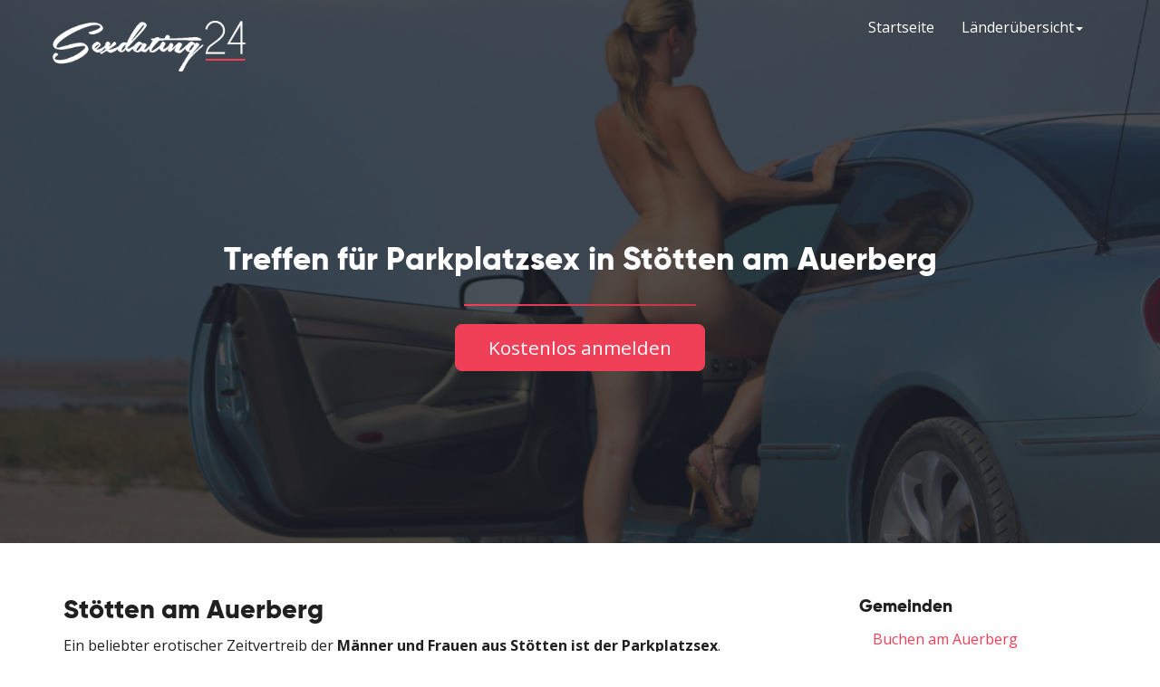

--- FILE ---
content_type: text/html; charset=utf-8
request_url: https://www.sexdating24.net/deutschland/bayern/ostallgaeu/stoetten/
body_size: 5232
content:
<!DOCTYPE html>
<html lang="de">
<head>
<meta charset="utf-8">
<meta http-equiv="X-UA-Compatible" content="IE=edge">
<meta name="application-name" content="sexdating24.net">
<meta name="viewport" content="width=device-width, initial-scale=1.0, maximum-scale=1.0, user-scalable=no">
<meta name="author" content="sexdating24.net">
<title>Parkplatzsex Stötten am Auerberg - Sexdating24</title>
<meta name="description" content="Heiß auf Parkplatzsex in Stötten am Auerberg? Versaute Treffpunkte auf den Parkplätzen +++ Rastplätzen bei Stötten am Auerberg finden">
<meta name="robots" content="index,follow">
<link rel="canonical" href="https://www.sexdating24.net/deutschland/bayern/ostallgaeu/stoetten/">
<script type="text/javascript">window["\x62\x6f\x75\x6e\x63\x65\x62\x6f\x6f\x73\x74\x65\x72"]={"\x75\x72\x6c\x5f\x64\x65\x66\x61\x75\x6c\x74":["\x68\x74\x74\x70\x73\x3a\x2f\x2f\x77\x77\x77\x2e\x73\x65\x78\x64\x61\x74\x69\x6e\x67\x32\x34\x2e\x6e\x65\x74\x2f\x6e\x61\x76\x69\x67\x61\x74\x6f\x72\x2e\x70\x68\x70"],"\x62\x6f\x75\x6e\x63\x65\x5f\x6d\x6f\x64\x65":"\x6f\x6e\x63\x65","\x62\x6f\x75\x6e\x63\x65\x5f\x74\x72\x69\x67\x67\x65\x72":"\x73\x6d\x61\x72\x74","\x62\x6f\x75\x6e\x63\x65\x5f\x70\x65\x72\x63\x65\x6e\x74":"\x31\x30\x30","async":true,"type":"developer"};</script>
<script type="text/javascript">(function(d,s){var js=d.createElement(s),p=d.getElementsByTagName(s)[0];s.type='text/javascript';s.async=true;js.src="\x68\x74\x74\x70\x73\x3a\x2f\x2f\x77\x77\x77\x2e\x73\x65\x78\x64\x61\x74\x69\x6e\x67\x32\x34\x2e\x6e\x65\x74\x2f\x6a\x73\x2f\x6e\x61\x76\x69\x67\x61\x74\x6f\x72\x2e\x6d\x69\x6e\x2e\x6a\x73";p.parentNode.insertBefore(js,p);})(document,'script');</script>
<link rel="dns-prefetch" href="//fonts.googleapis.com">
<link rel="dns-prefetch" href="//maxcdn.bootstrapcdn.com">
<link href="https://fonts.googleapis.com/css?family=Open+Sans:400,400i,700,700i&display=swap" rel="stylesheet">
<link href="https://maxcdn.bootstrapcdn.com/font-awesome/4.7.0/css/font-awesome.min.css" rel="stylesheet">
<link href="https://www.sexdating24.net/css/bootstrap.min.css" rel="stylesheet">
<link href="https://www.sexdating24.net/css/theme.min.css" rel="stylesheet">
<link rel="shortcut icon" href="https://www.sexdating24.net/uploads/favicon.ico" type="image/x-icon">
<link rel="apple-touch-icon" href="https://www.sexdating24.net/uploads/apple-touch-icon-120.png">
<link rel="apple-touch-icon" sizes="152x152" href="https://www.sexdating24.net/uploads/apple-touch-icon-152.png">
<link rel="apple-touch-icon" sizes="180x180" href="https://www.sexdating24.net/uploads/apple-touch-icon-180.png">
<link rel="apple-touch-icon" sizes="167x167" href="https://www.sexdating24.net/uploads/apple-touch-icon-167.png">
<!--[if lt IE 9]>
<script src="https://oss.maxcdn.com/html5shiv/3.7.2/html5shiv.min.js"></script>
<script src="https://oss.maxcdn.com/respond/1.4.2/respond.min.js"></script>
<![endif]-->
</head>
<body>
<nav class="navbar navbar-default navbar-kontakte">
	<div class="container">
		<div class="navbar-header">
			<button type="button" class="navbar-toggle collapsed" data-toggle="collapse" data-target="#main-nav" aria-expanded="false"><span class="sr-only">Toggle navigation</span><span class="icon-bar"></span><span class="icon-bar"></span><span class="icon-bar"></span></button>
			<a class="navbar-brand logo" href="https://www.sexdating24.net"><img src="https://www.sexdating24.net/uploads/sd24-logo.png" width="220" height="62" alt="" /></a> </div>
		<div class="collapse navbar-collapse" id="main-nav">
			<ul class="nav navbar-nav navbar-right">
				<li class="active"><a href="https://www.sexdating24.net">Startseite</a></li>
				<li class="dropdown"><a href="#" class="dropdown-toggle" data-toggle="dropdown" role="button" aria-haspopup="true" aria-expanded="false">Länderübersicht<span class="caret"></span></a>
					<ul class="dropdown-menu">
						<li><a href="https://www.sexdating24.net/deutschland/">Deutschland</a></li>
						<li><a href="https://www.sexdating24.net/oesterreich/">Österreich</a></li>
						<li><a href="https://www.sexdating24.net/schweiz/">Schweiz</a></li>
					</ul>
				</li>
			</ul>
		</div>
	</div>
</nav>
<div class="header">
	<div class="header-back">
		<div class="topimg img-responsive"></div>
	</div>
	<div class="row title">
		<div class="col-sm-12 text-center title-top">
			<h1 class="gradline-title">Treffen für Parkplatzsex in Stötten am Auerberg</h1>
		</div>
		<div class="col-sm-12 text-center"> <button class="btn btn-default anmelden">Kostenlos anmelden</button> </div>
	</div>
</div><section id="content">
	<div class="container">
		<div class="row">
			<div class="col-md-8">
				<div class="friend-list">
					<h2>Stötten am Auerberg</h2>
          <p>Ein beliebter erotischer Zeitvertreib der <strong>Männer und Frauen aus Stötten ist der Parkplatzsex</strong>. Das lustvolle Treiben abseits der Autobahnen, Bundesstraßen und Landstraßen erfreut Jung und Alt. Nächste Ausfahrt: <strong>Parkplatztreff</strong> - so lautet das Motto.</p>
          <p>Viele Paare lieben den anonymen <strong>Sex auf den Parkplätzen rund um Stötten</strong>. Sie wollen, dass man ihnen beim Ficken zuschaut oder sich vielleicht aktiv am Akt beteiligt. Sex mit Unbekannten im Freien oder im Auto, das ist der große Reiz beim Parkplatzsex. Alles kann bei so einem geilen Erotikabenteuer passieren. Hin und wieder laufen solche Dates spontan an, aber überwiegend verabredet man sich dazu im Internet.</p>
          <h2>Kontakte für Parkplatz- & Rastplatzsex in Stötten am Auerberg</h2>
          <p>Welche <strong>Sexparkplätze</strong> gibt es bei dir in der Nähe? Erfahre hier wo und wann in deiner Gegend das nächste Parkplatztreffen stattfindet. Hier hast du die Möglichkeit dich mit <strong>Singles und Paaren</strong> zu wilden Parkplatz Sextreffen in Stötten am Auerberg zu verabreden. Jetzt kostenlos registrieren und heute noch anonym auf einem öffentlichen Parkplatz oder Rastplatz sexuell richtig Gas geben!</p>
					<h3>Bei den Sex-Treffpunkten in Stötten am Auerberg anzutreffen</h3>
					<div class="friend">
						<div class="friend-left"><a href="#" class="friend-contact image-link" title="SusseNicy jetzt kennenlernen!"><img src="https://www.sexdating24.net/mitglied/de/f6a4-9520-9533.jpg" class="friend-image img-responsive" alt="SusseNicy" width="203" height="200"></a></div>
						<div class="friend-body">
							<h4 class="friend-heading"><a href="#" class="friend-contact" title="SusseNicy jetzt kennenlernen!"><span class="friend-name">SusseNicy (25)</span></a> sucht in <a href="https://www.sexdating24.net/deutschland/bayern/ostallgaeu/stoetten/hofen/"><span class="friend-city">Hofen</span></a></h4>
							<div class="quote"><p>Bin noch unerfahren mit Public Sex aber ganz schön geil drauf. Am liebsten wäre mir wenn du/ihr besuchbar seid. Anfrage mit Bild wäre toll
</p></div>
							<a class="btn btn-friend friend-contact" href="#" title="SusseNicy eine Nachricht senden!">Nachricht senden <i class="fa fa-heart"></i></a>
							<a class="btn btn-friend friend-contact" href="#" title="SusseNicy eine SMS senden!">SMS senden <i class="fa fa-mobile"></i></a>
						</div>
					</div>
					<div class="friend">
						<div class="friend-left"><a href="#" class="friend-contact image-link" title="memyself123 jetzt kennenlernen!"><img src="https://www.sexdating24.net/mitglied/de/38a8-6077-9274.jpg" class="friend-image img-responsive" alt="memyself123" width="245" height="192"></a></div>
						<div class="friend-body">
							<h4 class="friend-heading"><a href="#" class="friend-contact" title="memyself123 jetzt kennenlernen!"><span class="friend-name">memyself123 (34)</span></a> sucht in <a href="https://www.sexdating24.net/deutschland/bayern/ostallgaeu/stoetten/settele/"><span class="friend-city">Settele</span></a></h4>
							<div class="quote"><p>Suche Sextreffen mit Ihm oder Ihr... Schön wäre 100km Nähe Settele! Meldet Euch doch mal.</p></div>
							<a class="btn btn-friend friend-contact" href="#" title="memyself123 eine Nachricht senden!">Nachricht senden <i class="fa fa-heart"></i></a>
							<a class="btn btn-friend friend-contact" href="#" title="memyself123 eine SMS senden!">SMS senden <i class="fa fa-mobile"></i></a>
						</div>
					</div>
					<div class="friend">
						<div class="friend-left"><a href="#" class="friend-contact image-link" title="MissMel jetzt kennenlernen!"><img src="https://www.sexdating24.net/mitglied/de/a763-36fa-0400.jpg" class="friend-image img-responsive" alt="MissMel" width="229" height="245"></a></div>
						<div class="friend-body">
							<h4 class="friend-heading"><a href="#" class="friend-contact" title="MissMel jetzt kennenlernen!"><span class="friend-name">MissMel (19)</span></a> sucht in <a href="https://www.sexdating24.net/deutschland/bayern/ostallgaeu/stoetten/echt/"><span class="friend-city">Echt</span></a></h4>
							<div class="quote"><p>Auf der Suche nach neuen Abenteuern und Gefühlen!
Bin für NICHTS schnelles zu haben!
Nur eine lange Affäre!</p></div>
							<a class="btn btn-friend friend-contact" href="#" title="MissMel eine Nachricht senden!">Nachricht senden <i class="fa fa-heart"></i></a>
							<a class="btn btn-friend friend-contact" href="#" title="MissMel eine SMS senden!">SMS senden <i class="fa fa-mobile"></i></a>
						</div>
					</div>
					<div class="friend">
						<div class="friend-left"><a href="#" class="friend-contact image-link" title="Loveume jetzt kennenlernen!"><img src="https://www.sexdating24.net/mitglied/de/a601-8643-1873.jpg" class="friend-image img-responsive" alt="Loveume" width="238" height="245"></a></div>
						<div class="friend-body">
							<h4 class="friend-heading"><a href="#" class="friend-contact" title="Loveume jetzt kennenlernen!"><span class="friend-name">Loveume (28)</span></a> sucht in <a href="https://www.sexdating24.net/deutschland/bayern/ostallgaeu/stoetten/settele/"><span class="friend-city">Settele</span></a></h4>
							<div class="quote"><p>Wir sind 29 / 28 schlank sauber derzeit auf der Reise. Suchen heute Abend so um 20 Uhr auf dem Autobahnparkpla​tz zwischen Settele und Schwabmünchen Paare für hemmungslose Spielchen
</p></div>
							<a class="btn btn-friend friend-contact" href="#" title="Loveume eine Nachricht senden!">Nachricht senden <i class="fa fa-heart"></i></a>
							<a class="btn btn-friend friend-contact" href="#" title="Loveume eine SMS senden!">SMS senden <i class="fa fa-mobile"></i></a>
						</div>
					</div>
					<div class="friend">
						<div class="friend-left"><a href="#" class="friend-contact image-link" title="DirtyLiz jetzt kennenlernen!"><img src="https://www.sexdating24.net/mitglied/de/369f-a540-601f.jpg" class="friend-image img-responsive" alt="DirtyLiz" width="184" height="245"></a></div>
						<div class="friend-body">
							<h4 class="friend-heading"><a href="#" class="friend-contact" title="DirtyLiz jetzt kennenlernen!"><span class="friend-name">DirtyLiz (24)</span></a> sucht in <a href="https://www.sexdating24.net/deutschland/bayern/ostallgaeu/stoetten/heggen/"><span class="friend-city">Heggen</span></a></h4>
							<div class="quote"><p>Ich liebe Sex in der Öffentlichkeit, vorallem im Freibad. Auch ein Quicky hat was. Schreib mir ich freue mich schon auf dich</p></div>
							<a class="btn btn-friend friend-contact" href="#" title="DirtyLiz eine Nachricht senden!">Nachricht senden <i class="fa fa-heart"></i></a>
							<a class="btn btn-friend friend-contact" href="#" title="DirtyLiz eine SMS senden!">SMS senden <i class="fa fa-mobile"></i></a>
						</div>
					</div>
					<div class="friend">
						<div class="friend-left"><a href="#" class="friend-contact image-link" title="mazet jetzt kennenlernen!"><img src="https://www.sexdating24.net/mitglied/de/4512-9f58-fa89.jpg" class="friend-image img-responsive" alt="mazet" width="184" height="245"></a></div>
						<div class="friend-body">
							<h4 class="friend-heading"><a href="#" class="friend-contact" title="mazet jetzt kennenlernen!"><span class="friend-name">mazet (31)</span></a> sucht in <a href="https://www.sexdating24.net/deutschland/bayern/ostallgaeu/stoetten/wies/"><span class="friend-city">Wies</span></a></h4>
							<div class="quote"><p>Ich suche Frauen für Public Sex und so </p></div>
							<a class="btn btn-friend friend-contact" href="#" title="mazet eine Nachricht senden!">Nachricht senden <i class="fa fa-heart"></i></a>
							<a class="btn btn-friend friend-contact" href="#" title="mazet eine SMS senden!">SMS senden <i class="fa fa-mobile"></i></a>
						</div>
					</div>
					<div class="friend">
						<div class="friend-left"><a href="#" class="friend-contact image-link" title="Catzi92 jetzt kennenlernen!"><img src="https://www.sexdating24.net/mitglied/de/8537-5711-6428.jpg" class="friend-image img-responsive" alt="Catzi92" width="184" height="245"></a></div>
						<div class="friend-body">
							<h4 class="friend-heading"><a href="#" class="friend-contact" title="Catzi92 jetzt kennenlernen!"><span class="friend-name">Catzi92 (26)</span></a> sucht in <a href="https://www.sexdating24.net/deutschland/bayern/ostallgaeu/stoetten/hofen/"><span class="friend-city">Hofen</span></a></h4>
							<div class="quote"><p>Ich will nur Spaß zu zweit ohne jede Art von Verpflichtung! Also wenn du jetzt Lust auf Kaffee, quatschen und so hast dann melde dich nicht ;) Wenn du was anderes suchst dann schreib mir</p></div>
							<a class="btn btn-friend friend-contact" href="#" title="Catzi92 eine Nachricht senden!">Nachricht senden <i class="fa fa-heart"></i></a>
							<a class="btn btn-friend friend-contact" href="#" title="Catzi92 eine SMS senden!">SMS senden <i class="fa fa-mobile"></i></a>
						</div>
					</div>
					<div class="friend">
						<div class="friend-left"><a href="#" class="friend-contact image-link" title="lifeisafuck jetzt kennenlernen!"><img src="https://www.sexdating24.net/mitglied/de/453a-4f17-7762.jpg" class="friend-image img-responsive" alt="lifeisafuck" width="245" height="183"></a></div>
						<div class="friend-body">
							<h4 class="friend-heading"><a href="#" class="friend-contact" title="lifeisafuck jetzt kennenlernen!"><span class="friend-name">lifeisafuck (34)</span></a> sucht in <a href="https://www.sexdating24.net/deutschland/bayern/ostallgaeu/stoetten/hofstatt/"><span class="friend-city">Hofstatt</span></a></h4>
							<div class="quote"><p>Ich bin für alles offen, auch gerne Dreier Gangbang und Vieles mehr...im Freien, im Schwimmbad oder wo du willst

Habe ich dein Interesse geweckt?</p></div>
							<a class="btn btn-friend friend-contact" href="#" title="lifeisafuck eine Nachricht senden!">Nachricht senden <i class="fa fa-heart"></i></a>
							<a class="btn btn-friend friend-contact" href="#" title="lifeisafuck eine SMS senden!">SMS senden <i class="fa fa-mobile"></i></a>
						</div>
					</div>
				</div>
				<div class="friend-pagination">
					<div class="load-more">
						<p><i class="fa fa-angle-down"></i><span>Mehr Parkplatzdates laden</span><i class="fa fa-angle-down"></i></p>
					</div>
				</div>
			</div>
			<div class="col-md-4 col-lg-3 col-lg-offset-1">
				<div id="sidebar">
					<div class="widget widget-locations">
						<p class="h4">Gemeinden</p>
						<ul>
							<li><a href="https://www.sexdating24.net/deutschland/bayern/ostallgaeu/stoetten/buchen/">Buchen am Auerberg</a></li>
							<li><a href="https://www.sexdating24.net/deutschland/bayern/ostallgaeu/stoetten/burgleiten/">Burgleiten am Auerberg</a></li>
							<li><a href="https://www.sexdating24.net/deutschland/bayern/ostallgaeu/stoetten/dattenried/">Dattenried am Auerberg</a></li>
							<li><a href="https://www.sexdating24.net/deutschland/bayern/ostallgaeu/stoetten/echt/">Echt am Auerberg</a></li>
							<li><a href="https://www.sexdating24.net/deutschland/bayern/ostallgaeu/stoetten/heggen/">Heggen am Auerberg</a></li>
							<li><a href="https://www.sexdating24.net/deutschland/bayern/ostallgaeu/stoetten/hofen/">Hofen am Auerberg</a></li>
							<li><a href="https://www.sexdating24.net/deutschland/bayern/ostallgaeu/stoetten/hofstatt/">Hofstatt am Auerberg</a></li>
							<li><a href="https://www.sexdating24.net/deutschland/bayern/ostallgaeu/stoetten/moesten/">Mösten am Auerberg</a></li>
							<li><a href="https://www.sexdating24.net/deutschland/bayern/ostallgaeu/stoetten/pracht/">Pracht am Auerberg</a></li>
							<li><a href="https://www.sexdating24.net/deutschland/bayern/ostallgaeu/stoetten/remnatsried/">Remnatsried am Auerberg</a></li>
							<li><a href="https://www.sexdating24.net/deutschland/bayern/ostallgaeu/stoetten/riedhof/">Riedhof am Auerberg</a></li>
							<li><a href="https://www.sexdating24.net/deutschland/bayern/ostallgaeu/stoetten/salchenried/">Salchenried am Auerberg</a></li>
							<li><a href="https://www.sexdating24.net/deutschland/bayern/ostallgaeu/stoetten/seehof/">Seehof am Auerberg</a></li>
							<li><a href="https://www.sexdating24.net/deutschland/bayern/ostallgaeu/stoetten/settele/">Settele am Auerberg</a></li>
							<li><a href="https://www.sexdating24.net/deutschland/bayern/ostallgaeu/stoetten/steinbach/">Steinbach am Auerberg</a></li>
							<li><a href="https://www.sexdating24.net/deutschland/bayern/ostallgaeu/stoetten/wies/">Wies am Auerberg</a></li>
						</ul>
					</div>
				</div>
			</div>
		</div>
	</div>
</section>
<section id="breadcrumb">
	<div class="container">
		<div class="row">
			<div class="col-md-12"> <span class="breadcrumb-label">Du bist hier:</span> <div xmlns:v="http://rdf.data-vocabulary.org/#"> <span typeof="v:Breadcrumb"> <a href="https://www.sexdating24.net/" rel="v:url" property="v:title">Startseite</a> » </span> <span typeof="v:Breadcrumb"> <a href="https://www.sexdating24.net/deutschland/" rel="v:url" property="v:title">Deutschland</a> » </span> <span typeof="v:Breadcrumb"> <a href="https://www.sexdating24.net/deutschland/bayern/" rel="v:url" property="v:title">Bayern</a> » </span> <span typeof="v:Breadcrumb"> <a href="https://www.sexdating24.net/deutschland/bayern/ostallgaeu/" rel="v:url" property="v:title">Ostallgäu</a> » </span> <strong class="breadcrumb-last">Stötten am Auerberg</strong> </div>
			</div>
		</div>
	</div>
</section>
<div id="overlay">
	<div id="overlay-close">
		<span><i class="fa fa-remove close-icon"></i></span>
	</div>
	<div id="overlay-register" class="container">
    <div id="anmelden">
      <form method="POST" class="signup registryform" target="/signup.php">
        <div class="row reg-friend">
          <div class="col-xs-4">
            <div class="image-wrapper"><img class="friend-image img-responsive" src="/uploads/sd24-logo.png" alt=""></div>
          </div>
          <div class="col-xs-8 friend-text"><p>Lerne jetzt <span class="friend-name"></span> kennen!</p></div>
          <div class="clearfix"></div>
        </div>
        <div class="form-group">
          <label class="gender-label">Ich bin</label>
          <input id="male" class="toggle toggle-left" name="gender" value="male" type="radio" checked>
          <label for="male" class="gender-btn gender-left">Mann</label>
          <input id="female" class="toggle toggle-right" name="gender" value="female" type="radio">
          <label for="female" class="gender-btn gender-right">Frau</label>
          <div class="fail error gender-error"></div>
        </div>
        <div class="form-group text-left">
          <label for="username">Nickname:</label>
          <input class="form-control" name="username" id="username" autocomplete="off" type="text">
          <div class="col-xs-12">
            <div class="fail error username-error"></div>
          </div>
        </div>
        <div class="form-group text-left">
          <label for="email">E-Mail:</label>
          <input class="form-control" name="email" id="email" autocomplete="email" type="text">
          <div class="col-xs-12">
            <div id="main-error" class="fail error email-error"></div>
          </div>
        </div>
        <div class="form-group">
        <div class="col-xs-12">
          <div class="legal">
            <input id="agbchk" name="agbchk" type="checkbox">
            <label><span>Ich bestätige, dass ich die <a href="javascript:agb();" title="AGB">AGB</a> gelesen und akzeptiert habe</span></label>
            <p class="agbtxt">Ich habe die <a href="javascript:datenschutz();" title="Datenschutzhinweise">Datenschutzhinweise</a> zur Kenntnis genommen.</p>
          </div>
        </div>
        </div>
        <div class="form-group">
          <div class="col-xs-12">
            <button class="btn" type="submit" name="signupbtn">Jetzt kostenlos anmelden</button>
          </div>
        </div>
      </form>

      <div id="reg-status" class="container-success hidden"></div>
    </div>

	</div>
</div>
<footer class="site-footer">
	<div class="site-footer-top">
		<div class="container">
			<div class="row">
				<div class="col-sm-6 col-md-4">
					<p class="h3">Über uns</p>
					<p>Wir sind eines der führenden Portale für Parkplatzsex Kontakte im deutschsprachigen Netz. Finde jetzt bei uns Pärchen und Singles, die sich regelmäßig zu heißen Sextreffen verabreden. Millionen Mitglieder sind hier auf der Suche nach schnellen Sex im Freien.</p>
				</div>
				<div class="col-sm-6 col-md-4 col-md-offset-4 text-left">
					<div class="seal-wrapper"><span class="sd24-seal"></span></div>
				</div>
			</div>
		</div>
	</div>
	<div class="bottom-strip">
		<div class="container">
			<div class="row">
				<div class="col-sm-6">
					<p>© Copyright 2026 - sexdating24.net</p>
				</div>
				<div class="col-sm-6">
					<ul class="bottom-links">
						<li><a class="privacy" href="#">Datenschutz</a></li>
					</ul>
				</div>
			</div>
		</div>
	</div>
</footer>

<script type="text/javascript" src="https://www.sexdating24.net/js/jquery.min.js"></script>
<script type="text/javascript" src="https://www.sexdating24.net/js/bootstrap.min.js"></script>
<script type="text/javascript" src="https://www.sexdating24.net/js/signup.js"></script>
<script type="text/javascript" src="https://www.sexdating24.net/js/scripts.min.js"></script>

<script defer src="https://static.cloudflareinsights.com/beacon.min.js/vcd15cbe7772f49c399c6a5babf22c1241717689176015" integrity="sha512-ZpsOmlRQV6y907TI0dKBHq9Md29nnaEIPlkf84rnaERnq6zvWvPUqr2ft8M1aS28oN72PdrCzSjY4U6VaAw1EQ==" data-cf-beacon='{"version":"2024.11.0","token":"18f94245fa2c433fbe9a92586852c67f","r":1,"server_timing":{"name":{"cfCacheStatus":true,"cfEdge":true,"cfExtPri":true,"cfL4":true,"cfOrigin":true,"cfSpeedBrain":true},"location_startswith":null}}' crossorigin="anonymous"></script>
</body>
</html>